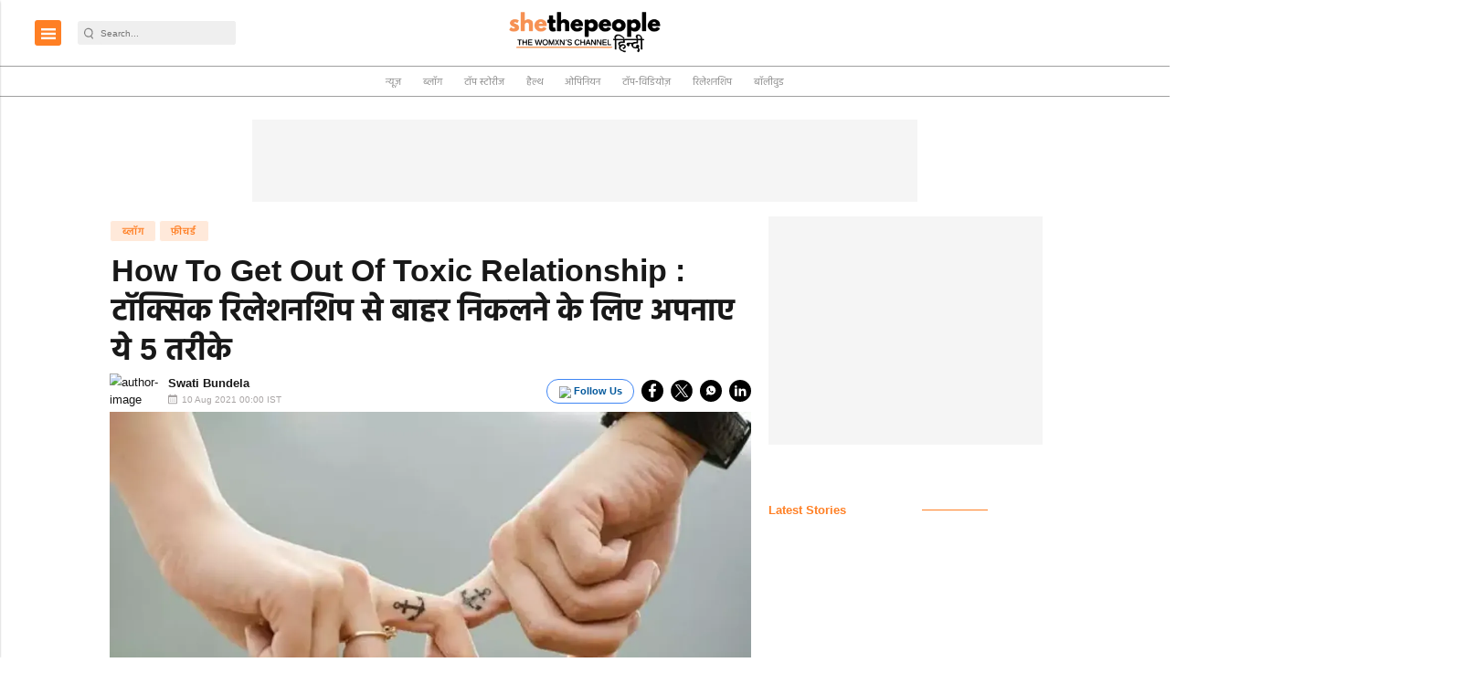

--- FILE ---
content_type: text/html; charset=utf-8
request_url: https://www.google.com/recaptcha/api2/aframe
body_size: -85
content:
<!DOCTYPE HTML><html><head><meta http-equiv="content-type" content="text/html; charset=UTF-8"></head><body><script nonce="CWQhvZve7BR0EUKLr-M51Q">/** Anti-fraud and anti-abuse applications only. See google.com/recaptcha */ try{var clients={'sodar':'https://pagead2.googlesyndication.com/pagead/sodar?'};window.addEventListener("message",function(a){try{if(a.source===window.parent){var b=JSON.parse(a.data);var c=clients[b['id']];if(c){var d=document.createElement('img');d.src=c+b['params']+'&rc='+(localStorage.getItem("rc::a")?sessionStorage.getItem("rc::b"):"");window.document.body.appendChild(d);sessionStorage.setItem("rc::e",parseInt(sessionStorage.getItem("rc::e")||0)+1);localStorage.setItem("rc::h",'1769237425442');}}}catch(b){}});window.parent.postMessage("_grecaptcha_ready", "*");}catch(b){}</script></body></html>

--- FILE ---
content_type: application/javascript; charset=utf-8
request_url: https://fundingchoicesmessages.google.com/f/AGSKWxXsL87P9pbC7TsuIF4NPcQ6NaGPjRgwyJmPA6oyom2miC3kpvXMSqSQJKTe0fnKi5EhoyyMNulWl4SStJoj8H77CSUUqYsN2ySfjNHFG-HDTWZ8njHVKGwgDP0F3Y52-hpTndk4EbZF_CJ5K9U0117cqZ6BVYFkbtS-gJ51YwF6KVOL5c5W5RUTl7O8/__ad728x90./adserver_-prebid-/leftad_-right-ad.
body_size: -1290
content:
window['4137e3a8-da4f-4280-928a-46d4f4f8ea04'] = true;